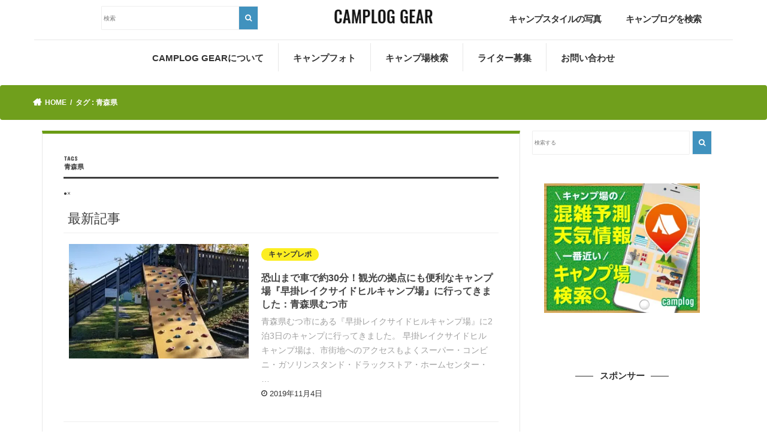

--- FILE ---
content_type: text/html; charset=UTF-8
request_url: https://gear.camplog.jp/tag/%E9%9D%92%E6%A3%AE%E7%9C%8C/
body_size: 12531
content:
<!doctype html> <!--[if lt IE 7]><html lang="ja" class="no-js lt-ie9 lt-ie8 lt-ie7"><![endif]--> <!--[if (IE 7)&!(IEMobile)]><html lang="ja" class="no-js lt-ie9 lt-ie8"><![endif]--> <!--[if (IE 8)&!(IEMobile)]><html lang="ja" class="no-js lt-ie9"><![endif]--> <!--[if gt IE 8]><!--><html lang="ja" class="no-js"><!--<![endif]--><head><meta charset="utf-8"><meta http-equiv="X-UA-Compatible" content="IE=edge"><title> 青森県 | CAMPLOG GEAR</title><meta name="HandheldFriendly" content="True"><meta name="MobileOptimized" content="320"><meta name="viewport" content="width=device-width, initial-scale=1"/><link rel="preload" href="https://maxcdn.bootstrapcdn.com/font-awesome/4.7.0/css/font-awesome.min.css" as="style"><link rel="preload" href="https://ajax.googleapis.com/ajax/libs/jquery/1.12.4/jquery.min.js" as="script"><link rel="stylesheet" media="print" onload="this.onload=null;this.media='all';" id="ao_optimized_gfonts" href="https://fonts.googleapis.com/css?family=Concert+One%7CLato&amp;display=swap" /><link rel="pingback" href="https://gear.camplog.jp/xmlrpc.php"><link href="https://gear.camplog.jp/wp-content/themes/jstork_new/library/css/bootstrap.css" rel="stylesheet"><link href="https://gear.camplog.jp/wp-content/themes/jstork_new/library/css/bootstrap.min.css" rel="stylesheet"> <script src="https://kit.fontawesome.com/22cde85970.js" crossorigin="anonymous"></script> <!--[if IE]> <![endif]--> <!-- GAタグ --> <script>(function(i,s,o,g,r,a,m){i['GoogleAnalyticsObject']=r;i[r]=i[r]||function(){
  (i[r].q=i[r].q||[]).push(arguments)},i[r].l=1*new Date();a=s.createElement(o),
  m=s.getElementsByTagName(o)[0];a.async=1;a.src=g;m.parentNode.insertBefore(a,m)
  })(window,document,'script','//www.google-analytics.com/analytics.js','ga');

  ga('create', 'UA-86260667-3', 'auto');
  ga('send', 'pageview');</script> <link rel='dns-prefetch' href='//ajax.googleapis.com' /><link rel='dns-prefetch' href='//maxcdn.bootstrapcdn.com' /><link href='https://www.google-analytics.com' rel='preconnect' /><link href='https://fonts.googleapis.com' rel='preconnect' /><link href='https://ajax.googleapis.com' rel='preconnect' /><link href='https://cdnjs.cloudflare.com' rel='preconnect' /><link href='https://www.googletagmanager.com' rel='preconnect' /><link href='https://adservice.google.com' rel='preconnect' /><link href='https://i.moshimo.com' rel='preconnect' /><link href='https://s0.wp.com' rel='preconnect' /><link href='https://secure.gravatar.com' rel='preconnect' /><link href='https://stats.wp.com' rel='preconnect' /><link href='https://cdn.jsdelivr.net' rel='preconnect' /><link href='https://googleads.g.doubleclick.net' rel='preconnect' /><link href='https://www.googletagservices.com' rel='preconnect' /><link href='https://pixel.wp.com' rel='preconnect' /><link href='https://moat.com' rel='preconnect' /><link href='https://wp.com' rel='preconnect' /><link href='https://www.doubleclickbygoogle.com' rel='preconnect' /><link href='https://partner.googleadservices.com' rel='preconnect' /><link href='https://google.com' rel='preconnect' /><link href='https://maxcdn.bootstrapcdn.com' rel='preconnect' /><link href='https://fonts.gstatic.com' crossorigin='anonymous' rel='preconnect' /><link rel="alternate" type="application/rss+xml" title="CAMPLOG GEAR &raquo; Feed" href="https://gear.camplog.jp/feed/" /><link rel="alternate" type="application/rss+xml" title="CAMPLOG GEAR &raquo; Comments Feed" href="https://gear.camplog.jp/comments/feed/" /><link rel="alternate" type="application/rss+xml" title="CAMPLOG GEAR &raquo; 青森県 Tag Feed" href="https://gear.camplog.jp/tag/%e9%9d%92%e6%a3%ae%e7%9c%8c/feed/" /> <!-- SEO SIMPLE PACK 1.3.1 --><title>青森県 | CAMPLOG GEAR</title><meta name="robots" content="noindex"><meta name="description" content="タグ「青森県」の一覧ページです。"><link rel="canonical" href="https://gear.camplog.jp/tag/%e9%9d%92%e6%a3%ae%e7%9c%8c/"><meta property="og:locale" content="ja_JP"><meta property="og:title" content="青森県 | CAMPLOG GEAR"><meta property="og:description" content="タグ「青森県」の一覧ページです。"><meta property="og:url" content="https://gear.camplog.jp/tag/%e9%9d%92%e6%a3%ae%e7%9c%8c/"><meta property="og:site_name" content="CAMPLOG GEAR"><meta property="og:type" content="website"><meta name="twitter:card" content="summary"> <!-- / SEO SIMPLE PACK --><link rel='stylesheet' id='wp-block-library-css'  href='https://gear.camplog.jp/wp-includes/css/dist/block-library/style.min.css' type='text/css' media='all' /><link rel='stylesheet' id='wordpress-popular-posts-css-css'  href='https://gear.camplog.jp/wp-content/plugins/wordpress-popular-posts/assets/css/wpp.css' type='text/css' media='all' /><link rel='stylesheet' id='yyi_rinker_stylesheet-css'  href='https://gear.camplog.jp/wp-content/plugins/yyi-rinker/css/style.css?v=1.11.1' type='text/css' media='all' /><link rel='stylesheet' id='style-css'  href='https://gear.camplog.jp/wp-content/themes/jstork_new/style.css' type='text/css' media='all' /><link rel='stylesheet' id='slick-css'  href='https://gear.camplog.jp/wp-content/themes/jstork_new/library/css/slick.css' type='text/css' media='all' /><link rel='stylesheet' id='shortcode-css'  href='https://gear.camplog.jp/wp-content/themes/jstork_new/library/css/shortcode.css' type='text/css' media='all' /><link rel='stylesheet' id='fontawesome-css'  href='//maxcdn.bootstrapcdn.com/font-awesome/4.7.0/css/font-awesome.min.css' type='text/css' media='all' /><link rel='stylesheet' id='remodal-css'  href='https://gear.camplog.jp/wp-content/themes/jstork_new/library/css/remodal.css' type='text/css' media='all' /><link rel='stylesheet' id='animate-css'  href='https://gear.camplog.jp/wp-content/themes/jstork_new/library/css/animate.min.css' type='text/css' media='all' /> <script type='application/json' id='wpp-json'>{"sampling_active":0,"sampling_rate":100,"ajax_url":"https:\/\/gear.camplog.jp\/wp-json\/wordpress-popular-posts\/v1\/popular-posts","ID":0,"token":"62bcc4ca5e","lang":0,"debug":0}</script> <script type='text/javascript' src='//ajax.googleapis.com/ajax/libs/jquery/1.12.4/jquery.min.js' id='jquery-js'></script> <link rel="https://api.w.org/" href="https://gear.camplog.jp/wp-json/" /><link rel="alternate" type="application/json" href="https://gear.camplog.jp/wp-json/wp/v2/tags/331" /><link rel="EditURI" type="application/rsd+xml" title="RSD" href="https://gear.camplog.jp/xmlrpc.php?rsd" /><link rel="wlwmanifest" type="application/wlwmanifest+xml" href="https://gear.camplog.jp/wp-includes/wlwmanifest.xml" /><style>.yyi-rinker-images {
    display: flex;
    justify-content: center;
    align-items: center;
    position: relative;

}
div.yyi-rinker-image img.yyi-rinker-main-img.hidden {
    display: none;
}

.yyi-rinker-images-arrow {
    cursor: pointer;
    position: absolute;
    top: 50%;
    display: block;
    margin-top: -11px;
    opacity: 0.6;
    width: 22px;
}

.yyi-rinker-images-arrow-left{
    left: -10px;
}
.yyi-rinker-images-arrow-right{
    right: -10px;
}

.yyi-rinker-images-arrow-left.hidden {
    display: none;
}

.yyi-rinker-images-arrow-right.hidden {
    display: none;
}
div.yyi-rinker-contents.yyi-rinker-design-tate  div.yyi-rinker-box{
    flex-direction: column;
}

div.yyi-rinker-contents.yyi-rinker-design-slim div.yyi-rinker-box .yyi-rinker-links {
    flex-direction: column;
}

div.yyi-rinker-contents.yyi-rinker-design-slim div.yyi-rinker-info {
    width: 100%;
}

div.yyi-rinker-contents.yyi-rinker-design-slim .yyi-rinker-title {
    text-align: center;
}

div.yyi-rinker-contents.yyi-rinker-design-slim .yyi-rinker-links {
    text-align: center;
}
div.yyi-rinker-contents.yyi-rinker-design-slim .yyi-rinker-image {
    margin: auto;
}

div.yyi-rinker-contents.yyi-rinker-design-slim div.yyi-rinker-info ul.yyi-rinker-links li {
	align-self: stretch;
}
div.yyi-rinker-contents.yyi-rinker-design-slim div.yyi-rinker-box div.yyi-rinker-info {
	padding: 0;
}
div.yyi-rinker-contents.yyi-rinker-design-slim div.yyi-rinker-box {
	flex-direction: column;
	padding: 14px 5px 0;
}

.yyi-rinker-design-slim div.yyi-rinker-box div.yyi-rinker-info {
	text-align: center;
}

.yyi-rinker-design-slim div.price-box span.price {
	display: block;
}

div.yyi-rinker-contents.yyi-rinker-design-slim div.yyi-rinker-info div.yyi-rinker-title a{
	font-size:16px;
}

div.yyi-rinker-contents.yyi-rinker-design-slim ul.yyi-rinker-links li.amazonkindlelink:before,  div.yyi-rinker-contents.yyi-rinker-design-slim ul.yyi-rinker-links li.amazonlink:before,  div.yyi-rinker-contents.yyi-rinker-design-slim ul.yyi-rinker-links li.rakutenlink:before, div.yyi-rinker-contents.yyi-rinker-design-slim ul.yyi-rinker-links li.yahoolink:before, div.yyi-rinker-contents.yyi-rinker-design-slim ul.yyi-rinker-links li.mercarilink:before {
	font-size:12px;
}

div.yyi-rinker-contents.yyi-rinker-design-slim ul.yyi-rinker-links li a {
	font-size: 13px;
}
.entry-content ul.yyi-rinker-links li {
	padding: 0;
}

div.yyi-rinker-contents .yyi-rinker-attention.attention_desing_right_ribbon {
    width: 89px;
    height: 91px;
    position: absolute;
    top: -1px;
    right: -1px;
    left: auto;
    overflow: hidden;
}

div.yyi-rinker-contents .yyi-rinker-attention.attention_desing_right_ribbon span {
    display: inline-block;
    width: 146px;
    position: absolute;
    padding: 4px 0;
    left: -13px;
    top: 12px;
    text-align: center;
    font-size: 12px;
    line-height: 24px;
    -webkit-transform: rotate(45deg);
    transform: rotate(45deg);
    box-shadow: 0 1px 3px rgba(0, 0, 0, 0.2);
}

div.yyi-rinker-contents .yyi-rinker-attention.attention_desing_right_ribbon {
    background: none;
}
.yyi-rinker-attention.attention_desing_right_ribbon .yyi-rinker-attention-after,
.yyi-rinker-attention.attention_desing_right_ribbon .yyi-rinker-attention-before{
display:none;
}
div.yyi-rinker-use-right_ribbon div.yyi-rinker-title {
    margin-right: 2rem;
}</style><style type="text/css">body{color: #3E3E3E;}
a, #breadcrumb li.bc_homelink a::before, .authorbox .author_sns li a::before{color: #1BB4D3;}
a:hover{color: #E69B9B;}
.article-footer .post-categories li a,.article-footer .tags a,.accordionBtn{  background: #1BB4D3;  border-color: #1BB4D3;}
.article-footer .tags a{color:#1BB4D3; background: none;}
.article-footer .post-categories li a:hover,.article-footer .tags a:hover,.accordionBtn.active{ background:#E69B9B;  border-color:#E69B9B;}
input[type="text"],input[type="password"],input[type="datetime"],input[type="datetime-local"],input[type="date"],input[type="month"],input[type="time"],input[type="week"],input[type="number"],input[type="email"],input[type="url"],input[type="search"],input[type="tel"],input[type="color"],select,textarea,.field { background-color: #ffffff;}
.header{color: #ffffff;}
.bgfull .header,.header.bg,.header #inner-header,.menu-sp{background: #1bb4d3;}
#logo a{color: #eeee22;}
#g_nav .nav li a,.nav_btn,.menu-sp a,.menu-sp a,.menu-sp > ul:after{color: #edf9fc;}
#logo a:hover,#g_nav .nav li a:hover,.nav_btn:hover{color:#eeeeee;}
@media only screen and (min-width: 768px) {
.nav > li > a:after{background: #eeeeee;}
.nav ul {background: #666666;}
#g_nav .nav li ul.sub-menu li a{color: #f7f7f7;}
}
@media only screen and (max-width: 1165px) {
.site_description{background: #1bb4d3; color: #ffffff;}
}
#inner-content, #breadcrumb, .entry-content blockquote:before, .entry-content blockquote:after{background: #ffffff}
.top-post-list .post-list:before{background: #1BB4D3;}
.widget li a:after{color: #1BB4D3;}
.entry-content h2,.widgettitle,.accordion::before{background: #1bb4d3; color: #ffffff;}
.entry-content h3{border-color: #1bb4d3;}
.h_boader .entry-content h2{border-color: #1bb4d3; color: #3E3E3E;}
.h_balloon .entry-content h2:after{border-top-color: #1bb4d3;}
.entry-content ul li:before{ background: #1bb4d3;}
.entry-content ol li:before{ background: #1bb4d3;}
.post-list-card .post-list .eyecatch .cat-name,.top-post-list .post-list .eyecatch .cat-name,.byline .cat-name,.single .authorbox .author-newpost li .cat-name,.related-box li .cat-name,.carouselwrap .cat-name,.eyecatch .cat-name{background: #fcee21; color:  #444444;}
ul.wpp-list li a:before{background: #1bb4d3; color: #ffffff;}
.readmore a{border:1px solid #1BB4D3;color:#1BB4D3;}
.readmore a:hover{background:#1BB4D3;color:#fff;}
.btn-wrap a{background: #1BB4D3;border: 1px solid #1BB4D3;}
.btn-wrap a:hover{background: #E69B9B;border-color: #E69B9B;}
.btn-wrap.simple a{border:1px solid #1BB4D3;color:#1BB4D3;}
.btn-wrap.simple a:hover{background:#1BB4D3;}
.blue-btn, .comment-reply-link, #submit { background-color: #1BB4D3; }
.blue-btn:hover, .comment-reply-link:hover, #submit:hover, .blue-btn:focus, .comment-reply-link:focus, #submit:focus {background-color: #E69B9B; }
#sidebar1{color: #444444;}
.widget:not(.widget_text) a{color:#666666;}
.widget:not(.widget_text) a:hover{color:#999999;}
.bgfull #footer-top,#footer-top .inner,.cta-inner{background-color: #666666; color: #CACACA;}
.footer a,#footer-top a{color: #f7f7f7;}
#footer-top .widgettitle{color: #CACACA;}
.bgfull .footer,.footer.bg,.footer .inner {background-color: #666666;color: #CACACA;}
.footer-links li a:before{ color: #1bb4d3;}
.pagination a, .pagination span,.page-links a{border-color: #1BB4D3; color: #1BB4D3;}
.pagination .current,.pagination .current:hover,.page-links ul > li > span{background-color: #1BB4D3; border-color: #1BB4D3;}
.pagination a:hover, .pagination a:focus,.page-links a:hover, .page-links a:focus{background-color: #1BB4D3; color: #fff;}</style> <script type="text/javascript">jQuery(function($) {
    $(".entry-content table").each(function() {
		// テーブルの列数を取得する
		var column = $(this).find('tr:eq(0) td').length;

		// 2列のテーブル（水平構造として扱う）
		if (column == 2) {
			$(this).addClass('responsive-horizontal-table');
		}
		// 3列以上のテーブル（垂直構造として扱う）
		if (column >= 3) {
			$(this).addClass('responsive-vertical-table');
			
			// 1行目のTDタグを取得（見出しとして扱う）
			var first_row = [];
			for (var i = 0; i < column; i++) {
				first_row[i] = $(this).find('tr:eq(0) td')[i].innerHTML;
			}
			$(this).find("tbody tr:nth-child(n+2)").each(function() {
			    var i = 0;
			    $(this).find("td").each(function() {
			        $(this).before('<td class="responsive-td">'+first_row[i]+'</td>');
			        i++;
			    });
			});
		}
    });
});</script> <link href="https://gear.camplog.jp/wp-content/themes/jstork_new/library/css/design.css" rel="stylesheet"></head><body class="archive tag tag-331 bgnormal pannavi_on h_default sidebarright undo_off"><div id="container"><header class="header animated fadeIn " role="banner"><div id="inner-header" class="wrap cf"> <!--------------------------------------------------
 mobile
 --------------------------------------------------><div id="logo" class="visible-xs gf "><h1 class="h1 img"><a href="https://gear.camplog.jp" rel="nofollow" data-wpel-link="internal"><picture>
<source type="image/webp" srcset="https://gear.camplog.jp/wp-content/themes/jstork_new/library/images/camplog-gear.png.webp"/>
<img src="https://gear.camplog.jp/wp-content/themes/jstork_new/library/images/camplog-gear.png" alt="CAMPLOG GEAR"/>
</picture>
</a></h1></div> <!--------------------------------------------------
PC
--------------------------------------------------><div class="row hidden-xs" style="border-bottom: .1px solid #e7e7e7;}"><div class="col-md-1 col-sm-1"></div><div class="col-md-3 col-sm-3"> <!-- 検索フォーム--><div id="search-2" class="widget widget_search"><form role="search" method="get" id="searchform" class="searchform cf" action="https://gear.camplog.jp/"> <input type="search" placeholder="検索" value="" name="s" id="s"> <button type="submit" id="searchsubmit"><i class="fa fa-search"></i></button></form></div></div><div class="col-md-1 col-sm-1"></div><div class="col-md-2 col-sm-2"><div id="logo" class="gf "><h1 class="h1 img"><a href="https://gear.camplog.jp" rel="nofollow" data-wpel-link="internal"><picture>
<source type="image/webp" srcset="https://gear.camplog.jp/wp-content/themes/jstork_new/library/images/camplog-gear.png.webp"/>
<img src="https://gear.camplog.jp/wp-content/themes/jstork_new/library/images/camplog-gear.png" alt="CAMPLOG GEAR"/>
</picture>
</a></h1></div></div><div class="col-md-1 col-sm-1"></div><div class="nav1 col-md-2 col-sm-2"><ul><li><a href="https://www.instagram.com/explore/tags/camploggear/?hl=ja" data-wpel-link="external" target="_blank" rel="external noopener noreferrer">キャンプスタイルの写真</a></li></ul></div><div class="nav1 col-md-2 col-sm-2"><ul><li><a href="https://camplog.jp/" data-wpel-link="external" target="_blank" rel="external noopener noreferrer">キャンプログを検索</a></li></ul></div></div> <a href="#searchbox" data-remodal-target="searchbox" class="visible-xs nav_btn search_btn"><span class="text gf"></span></a> <a href="#spnavi" data-remodal-target="spnavi" class="visible-xs nav_menubtn"><picture style="width: 40px;
 height: 20px;
 padding: 3px;
 position: absolute;
 top: 20px;
 right: 5px;">
<source type="image/webp" srcset="https://gear.camplog.jp/wp-content/themes/jstork_new/library/images/menu_sp.png.webp"/>
<img src="https://gear.camplog.jp/wp-content/themes/jstork_new/library/images/menu_sp.png" alt="CAMPLOG GEAR"/>
</picture>
 </a><nav id="g_nav" class="hidden-xs" role="navigation"><ul id="menu-%e3%83%a1%e3%82%a4%e3%83%b3%e3%83%a1%e3%83%8b%e3%83%a5%e3%83%bc" class="nav top-nav cf"><li id="menu-item-27" class="menu-item menu-item-type-post_type menu-item-object-page menu-item-27"><a href="https://gear.camplog.jp/about/" data-wpel-link="internal">CAMPLOG GEARについて<span class="gf">ABOUT</span></a></li><li id="menu-item-5043" class="menu-item menu-item-type-custom menu-item-object-custom menu-item-5043"><a href="https://www.instagram.com/explore/tags/camploggear/?hl=ja" data-wpel-link="external" target="_blank" rel="external noopener noreferrer">キャンプフォト<span class="gf">Instagram</span></a></li><li id="menu-item-1876" class="menu-item menu-item-type-custom menu-item-object-custom menu-item-1876"><a target="_blank" rel="noopener noreferrer external" href="https://camplog.jp/" data-wpel-link="external">キャンプ場検索<span class="gf">CAMPLOG</span></a></li><li id="menu-item-47" class="menu-item menu-item-type-post_type menu-item-object-page menu-item-47"><a href="https://gear.camplog.jp/writer/" data-wpel-link="internal">ライター募集<span class="gf">RECRUIT</span></a></li><li id="menu-item-30" class="menu-item menu-item-type-post_type menu-item-object-page menu-item-30"><a href="https://gear.camplog.jp/contact/" data-wpel-link="internal">お問い合わせ<span class="gf">CONTACT</span></a></li></ul></nav></div></header><div class="remodal" data-remodal-id="spnavi" data-remodal-options="hashTracking:false"> <button data-remodal-action="close" class="remodal-close"><span class="text gf">CLOSE</span></button><div id="pages-3" class="widget widget_pages"><h4 class="widgettitle"><span>アウトドア情報</span></h4><ul><li class="page_item page-item-708"><a href="https://gear.camplog.jp/%e3%82%a2%e3%82%a6%e3%83%88%e3%83%89%e3%82%a2%e7%94%a8%e8%aa%9e/" data-wpel-link="internal">アウトドア用語集</a></li><li class="page_item page-item-598"><a href="https://gear.camplog.jp/%e3%82%ad%e3%83%a3%e3%83%b3%e3%83%97%e3%82%a2%e3%83%97%e3%83%aa%e4%b8%80%e8%a6%a7/" data-wpel-link="internal">キャンプアプリ一覧</a></li><li class="page_item page-item-16829"><a href="https://gear.camplog.jp/%e3%83%97%e3%83%a9%e3%82%a4%e3%83%90%e3%82%b7%e3%83%bc%e3%83%9d%e3%83%aa%e3%82%b7%e3%83%bc/" data-wpel-link="internal">プライバシーポリシー</a></li><li class="page_item page-item-4820"><a href="https://gear.camplog.jp/%e5%8b%95%e7%94%bb/" data-wpel-link="internal">動画</a></li><li class="page_item page-item-449"><a href="https://gear.camplog.jp/%e5%9b%bd%e5%86%85%e3%81%ae%e3%82%a2%e3%82%a6%e3%83%88%e3%83%89%e3%82%a2%e3%83%96%e3%83%a9%e3%83%b3%e3%83%89%e4%b8%80%e8%a6%a7/" data-wpel-link="internal">国内のアウトドアブランド一覧</a></li></ul></div><div id="categories-4" class="widget widget_categories"><h4 class="widgettitle"><span>カテゴリ一覧</span></h4><ul><li class="cat-item cat-item-2425"><a href="https://gear.camplog.jp/article/ai/" data-wpel-link="internal">AI記事</a></li><li class="cat-item cat-item-237"><a href="https://gear.camplog.jp/article/%e3%82%a2%e3%82%a6%e3%83%88%e3%83%89%e3%82%a2%e3%82%b7%e3%83%a7%e3%83%83%e3%83%97/" data-wpel-link="internal">アウトドアショップ</a></li><li class="cat-item cat-item-204"><a href="https://gear.camplog.jp/article/%e3%82%a2%e3%82%af%e3%83%86%e3%82%a3%e3%83%93%e3%83%86%e3%82%a3/" data-wpel-link="internal">アクティビティ</a></li><li class="cat-item cat-item-9"><a href="https://gear.camplog.jp/article/%e3%82%a4%e3%83%99%e3%83%b3%e3%83%88/" data-wpel-link="internal">イベント</a></li><li class="cat-item cat-item-292"><a href="https://gear.camplog.jp/article/%e3%82%a4%e3%83%b3%e3%82%bf%e3%83%93%e3%83%a5%e3%83%bc/" data-wpel-link="internal">インタビュー</a></li><li class="cat-item cat-item-3"><a href="https://gear.camplog.jp/article/%e3%82%ae%e3%82%a2/" data-wpel-link="internal">ギア</a></li><li class="cat-item cat-item-10"><a href="https://gear.camplog.jp/article/%e3%82%ad%e3%83%a3%e3%83%b3%e3%83%97/" data-wpel-link="internal">キャンプ</a></li><li class="cat-item cat-item-257"><a href="https://gear.camplog.jp/article/%e3%82%ad%e3%83%a3%e3%83%b3%e3%83%97%e3%83%ac%e3%83%9d/" data-wpel-link="internal">キャンプレポ</a></li><li class="cat-item cat-item-8"><a href="https://gear.camplog.jp/article/%e3%82%ad%e3%83%a3%e3%83%b3%e3%83%97%e5%a0%b4/" data-wpel-link="internal">キャンプ場</a></li><li class="cat-item cat-item-6"><a href="https://gear.camplog.jp/article/%e3%82%ad%e3%83%a3%e3%83%b3%e3%83%97%e6%96%99%e7%90%86/" data-wpel-link="internal">キャンプ料理</a></li><li class="cat-item cat-item-38"><a href="https://gear.camplog.jp/article/%e3%82%ad%e3%83%a3%e3%83%b3%e3%83%97%e8%a1%93/" data-wpel-link="internal">キャンプ術</a></li><li class="cat-item cat-item-785"><a href="https://gear.camplog.jp/article/%e3%82%af%e3%83%a9%e3%82%a6%e3%83%89%e3%83%95%e3%82%a1%e3%83%b3%e3%83%87%e3%82%a3%e3%83%b3%e3%82%b0/" data-wpel-link="internal">クラウドファンディング</a></li><li class="cat-item cat-item-702"><a href="https://gear.camplog.jp/article/%e3%82%b0%e3%83%ab%e3%83%a1/" data-wpel-link="internal">グルメ</a></li><li class="cat-item cat-item-184"><a href="https://gear.camplog.jp/article/%e3%81%9d%e3%81%ae%e4%bb%96/" data-wpel-link="internal">その他</a></li><li class="cat-item cat-item-258"><a href="https://gear.camplog.jp/article/%e3%83%86%e3%83%b3%e3%83%88%e3%82%b5%e3%82%a4%e3%83%88%e7%b4%b9%e4%bb%8b/" data-wpel-link="internal">テントサイト紹介</a></li><li class="cat-item cat-item-7"><a href="https://gear.camplog.jp/article/%e3%83%90%e3%83%bc%e3%83%99%e3%82%ad%e3%83%a5%e3%83%bc/" data-wpel-link="internal">バーベキュー</a></li><li class="cat-item cat-item-77"><a href="https://gear.camplog.jp/article/%e3%83%95%e3%82%a1%e3%83%83%e3%82%b7%e3%83%a7%e3%83%b3/" data-wpel-link="internal">ファッション</a></li><li class="cat-item cat-item-381"><a href="https://gear.camplog.jp/article/%e5%ae%bf%e6%b3%8a%e6%96%bd%e8%a8%ad/" data-wpel-link="internal">宿泊施設</a></li><li class="cat-item cat-item-846"><a href="https://gear.camplog.jp/article/%e6%9b%b8%e7%b1%8d%e3%83%bb%e9%9b%91%e8%aa%8c/" data-wpel-link="internal">書籍・雑誌</a></li><li class="cat-item cat-item-1"><a href="https://gear.camplog.jp/article/%e6%9c%aa%e5%88%86%e9%a1%9e/" data-wpel-link="internal">未分類</a></li><li class="cat-item cat-item-45"><a href="https://gear.camplog.jp/article/%e7%99%bb%e5%b1%b1/" data-wpel-link="internal">登山</a></li><li class="cat-item cat-item-222"><a href="https://gear.camplog.jp/article/%e8%bb%8a/" data-wpel-link="internal">車</a></li></ul></div><button data-remodal-action="close" class="remodal-close"><span class="text gf">CLOSE</span></button></div><div class="remodal searchbox" data-remodal-id="searchbox" data-remodal-options="hashTracking:false"><div class="search cf"><dl><dt>キーワードで記事を検索</dt><dd><form role="search" method="get" id="searchform" class="searchform cf" action="https://gear.camplog.jp/" > <input type="search" placeholder="検索する" value="" name="s" id="s" /> <button type="submit" id="searchsubmit" ><i class="fa fa-search"></i></button></form></dd></dl></div> <button data-remodal-action="close" class="remodal-close"><span class="text gf">CLOSE</span></button></div><div id="breadcrumb" class="breadcrumb inner wrap cf"><ul><li itemscope itemtype="//data-vocabulary.org/Breadcrumb" class="bc_homelink"><a href="https://gear.camplog.jp/" itemprop="url" data-wpel-link="internal"><span itemprop="title"> HOME</span></a></li><li itemscope itemtype="//data-vocabulary.org/Breadcrumb"><span itemprop="title">タグ : 青森県</span></li></ul></div><div id="content"><div id="inner-content" class="wrap cf"><main id="main" class="m-all t-all d-5of7 cf" role="main"><div class="archivettl"><h1 class="archive-title ttl-tags h2"> 青森県</h1></div> ●×<div id="newest" class="top-post-list"><h2>最新記事</h2><article class="post-list animated fadeIn post-24984 post type-post status-publish format-standard has-post-thumbnail category-257 category-8 tag-711 tag-945 tag-947 tag-946 tag-331 article cf" role="article"> <a href="https://gear.camplog.jp/%e3%82%ad%e3%83%a3%e3%83%b3%e3%83%97%e5%a0%b4/%e6%81%90%e5%b1%b1%e3%81%be%e3%81%a7%e8%bb%8a%e3%81%a7%e7%b4%8430%e5%88%86%ef%bc%81%e8%a6%b3%e5%85%89%e3%81%ae%e6%8b%a0%e7%82%b9%e3%81%ab%e3%82%82%e4%be%bf%e5%88%a9%e3%81%aa%e3%82%ad%e3%83%a3%e3%83%b3/" rel="bookmark" title="恐山まで車で約30分！観光の拠点にも便利なキャンプ場『早掛レイクサイドヒルキャンプ場』に行ってきました：青森県むつ市" class="cf" data-wpel-link="internal"><figure class="eyecatch"> <picture class="attachment-home-thum size-home-thum wp-post-image" loading="lazy">
<source type="image/webp" srcset="https://gear.camplog.jp/wp-content/uploads/2019/10/hayakake_8-486x290.jpg.webp"/>
<img width="486" height="290" src="https://gear.camplog.jp/wp-content/uploads/2019/10/hayakake_8-486x290.jpg" alt="" loading="lazy"/>
</picture>
</figure><section class="entry-content"> <span class="cat-name cat-id-1">キャンプレポ</span><h1 class="h2 entry-title">恐山まで車で約30分！観光の拠点にも便利なキャンプ場『早掛レイクサイドヒルキャンプ場』に行ってきました：青森県むつ市</h1><div class="description"><p>青森県むつ市にある『早掛レイクサイドヒルキャンプ場』に2泊3日のキャンプに行ってきました。 早掛レイクサイドヒルキャンプ場は、市街地へのアクセスもよくスーパー・コンビニ・ガソリンスタンド・ドラックストア・ホームセンター・&#8230;</p></div><p class="byline entry-meta vcard"> <!-- <span class="date gf updated">04.11.2019</span> --> <span class="date gf updated">2019年11月4日</span> <span class="writer name author"><span class="fn">水木 幸</span></span></p></section> </a></article><article class="post-list animated fadeIn post-18520 post type-post status-publish format-standard has-post-thumbnail category-257 category-8 tag-711 tag-331 article cf" role="article"> <a href="https://gear.camplog.jp/%e3%82%ad%e3%83%a3%e3%83%b3%e3%83%97%e5%a0%b4/%e3%80%90%e3%82%ad%e3%83%a3%e3%83%b3%e3%83%97%e5%a0%b4%e3%83%ac%e3%83%9d%e3%80%91%e5%ba%83%e3%80%85%e3%82%b5%e3%82%a4%e3%83%88%e3%83%bb%e6%b8%a9%e6%b3%89%e8%bf%91%e3%81%97%e3%83%bb%e5%b7%a8%e5%a4%a7/" rel="bookmark" title="【キャンプ場レポ】広々サイト・温泉近し・巨大遊具あり！ファミキャンに最適！『つがる地球村オートキャンプ場』" class="cf" data-wpel-link="internal"><figure class="eyecatch"> <picture class="attachment-home-thum size-home-thum wp-post-image" loading="lazy">
<source type="image/webp" srcset="https://gear.camplog.jp/wp-content/uploads/2019/05/canrepo_tugaru_6-486x290.jpg.webp"/>
<img width="486" height="290" src="https://gear.camplog.jp/wp-content/uploads/2019/05/canrepo_tugaru_6-486x290.jpg" alt="" loading="lazy"/>
</picture>
</figure><section class="entry-content"> <span class="cat-name cat-id-1">キャンプレポ</span><h1 class="h2 entry-title">【キャンプ場レポ】広々サイト・温泉近し・巨大遊具あり！ファミキャンに最適！『つがる地球村オートキャンプ場』</h1><div class="description"><p>GWに青森県つがる市にある『つがる地球村オートキャンプ場』に2泊3日のキャンプに行ってきました。 大型連休ということもあり、予約はいっぱい…。 ちょっとお天気が心配ではありましたが、キャンセル料金は無料とのことでしたので&#8230;</p></div><p class="byline entry-meta vcard"> <!-- <span class="date gf updated">29.05.2019</span> --> <span class="date gf updated">2019年5月29日</span> <span class="writer name author"><span class="fn">水木 幸</span></span></p></section> </a></article><article class="post-list animated fadeIn post-7886 post type-post status-publish format-standard has-post-thumbnail category-10 category-257 category-8 tag-375 tag-378 tag-380 tag-379 tag-376 tag-374 tag-373 tag-331 tag-377 article cf" role="article"> <a href="https://gear.camplog.jp/%e3%82%ad%e3%83%a3%e3%83%b3%e3%83%97%e5%a0%b4/greenpark/" rel="bookmark" title="ファミリー向けアクティビティが豊富!! 間木ノ平グリーンパーク(青森県)" class="cf" data-wpel-link="internal"><figure class="eyecatch"> <picture class="attachment-home-thum size-home-thum wp-post-image" loading="lazy">
<source type="image/webp" srcset="https://gear.camplog.jp/wp-content/uploads/2018/10/repo_maginotai_main-486x290.jpg.webp"/>
<img width="486" height="290" src="https://gear.camplog.jp/wp-content/uploads/2018/10/repo_maginotai_main-486x290.jpg" alt="" loading="lazy"/>
</picture>
</figure><section class="entry-content"> <span class="cat-name cat-id-2">キャンプ</span><h1 class="h2 entry-title">ファミリー向けアクティビティが豊富!! 間木ノ平グリーンパーク(青森県)</h1><div class="description"><p>9月の3連休に青森県にある【間木ノ平(まぎのたい)グリーンパーク】へ2泊3日でキャンプしてきました！ 今回は「テント張るのちょっとメンドクサイよね…（笑）」ということからバンガローのあるキャンプ場で検索。 いろいろな体験&#8230;</p></div><p class="byline entry-meta vcard"> <!-- <span class="date gf updated">06.10.2018</span> --> <span class="date gf updated">2018年10月6日</span> <span class="writer name author"><span class="fn">水木 幸</span></span></p></section> </a></article><article class="post-list animated fadeIn post-7497 post type-post status-publish format-standard has-post-thumbnail category-257 category-8 tag-anmon tag-334 tag-333 tag-331 article cf" role="article"> <a href="https://gear.camplog.jp/%e3%82%ad%e3%83%a3%e3%83%b3%e3%83%97%e5%a0%b4/%e3%82%ad%e3%83%a3%e3%83%b3%e3%83%97%e5%a0%b4%e3%83%ac%e3%83%9d%ef%bc%9a%e9%9d%92%e6%a3%ae%e7%9c%8c%e3%82%a2%e3%82%af%e3%82%a2%e3%82%b0%e3%83%aa%e3%83%bc%e3%83%b3%e3%83%93%e3%83%ac%e3%83%83%e3%82%b8an/" rel="bookmark" title="キャンプ場レポ：青森県アクアグリーンビレッジANMON" class="cf" data-wpel-link="internal"><figure class="eyecatch"> <picture class="attachment-home-thum size-home-thum wp-post-image" loading="lazy">
<source type="image/webp" srcset="https://gear.camplog.jp/wp-content/uploads/2018/09/review_anmon_img_main-486x290.jpg.webp"/>
<img width="486" height="290" src="https://gear.camplog.jp/wp-content/uploads/2018/09/review_anmon_img_main-486x290.jpg" alt="" loading="lazy"/>
</picture>
</figure><section class="entry-content"> <span class="cat-name cat-id-1">キャンプレポ</span><h1 class="h2 entry-title">キャンプ場レポ：青森県アクアグリーンビレッジANMON</h1><div class="description"><p>アクアグリーンビレッジANMON 世界遺産白神山地への拠点にも便利。川辺のキャンプ場 &nbsp; 施設概要 施設名 アクアグリーンビレッジ ANMON 所在地 ・連絡先 036-1424 青森県中津軽郡西目屋村川原平大&#8230;</p></div><p class="byline entry-meta vcard"> <!-- <span class="date gf updated">16.09.2018</span> --> <span class="date gf updated">2018年9月16日</span> <span class="writer name author"><span class="fn">水木 幸</span></span></p></section> </a></article></div><nav class="pagination cf"></nav></main><div id="sidebar1" class="sidebar m-all t-all d-2of7 cf" role="complementary"><div id="search-2" class="widget widget_search"><form role="search" method="get" id="searchform" class="searchform cf" action="https://gear.camplog.jp/" > <input type="search" placeholder="検索する" value="" name="s" id="s" /> <button type="submit" id="searchsubmit" ><i class="fa fa-search"></i></button></form></div><div id="text-2" class="widget widget_text"><div class="textwidget"><p><a href="https://camplog.jp/" data-wpel-link="external" target="_blank" rel="external noopener noreferrer"><picture loading="lazy" class="">
<source type="image/webp" srcset="https://gear.camplog.jp/wp-content/uploads/2017/08/banner.jpg.webp"/>
<img loading="lazy" src="https://gear.camplog.jp/wp-content/uploads/2017/08/banner.jpg" width="336" height="280"/>
</picture>
</a></p></div></div><div id="text-15" class="widget widget_text"><h4 class="widgettitle"><span>スポンサー</span></h4><div class="textwidget"><p><script async src="https://pagead2.googlesyndication.com/pagead/js/adsbygoogle.js"></script><br /> <!-- adsence --><br /> <ins class="adsbygoogle"
 style="display:block"
 data-ad-client="ca-pub-3502546998172959"
 data-ad-slot="6772323802"
 data-ad-format="auto"
 data-full-width-responsive="true"></ins><br /> <script>(adsbygoogle = window.adsbygoogle || []).push({});</script></p></div></div><div id="wpp-2" class="widget popular-posts"><h4 class="widgettitle"><span>人気記事</span></h4><div class="wpp-widget-placeholder" data-widget-id="wpp-2"></div></div><div id="categories-2" class="widget widget_categories"><h4 class="widgettitle"><span>カテゴリー</span></h4><ul><li class="cat-item cat-item-2425"><a href="https://gear.camplog.jp/article/ai/" data-wpel-link="internal">AI記事 <span class="count">(8)</span></a></li><li class="cat-item cat-item-237"><a href="https://gear.camplog.jp/article/%e3%82%a2%e3%82%a6%e3%83%88%e3%83%89%e3%82%a2%e3%82%b7%e3%83%a7%e3%83%83%e3%83%97/" data-wpel-link="internal">アウトドアショップ <span class="count">(68)</span></a></li><li class="cat-item cat-item-204"><a href="https://gear.camplog.jp/article/%e3%82%a2%e3%82%af%e3%83%86%e3%82%a3%e3%83%93%e3%83%86%e3%82%a3/" data-wpel-link="internal">アクティビティ <span class="count">(64)</span></a></li><li class="cat-item cat-item-9"><a href="https://gear.camplog.jp/article/%e3%82%a4%e3%83%99%e3%83%b3%e3%83%88/" data-wpel-link="internal">イベント <span class="count">(524)</span></a></li><li class="cat-item cat-item-292"><a href="https://gear.camplog.jp/article/%e3%82%a4%e3%83%b3%e3%82%bf%e3%83%93%e3%83%a5%e3%83%bc/" data-wpel-link="internal">インタビュー <span class="count">(3)</span></a></li><li class="cat-item cat-item-3"><a href="https://gear.camplog.jp/article/%e3%82%ae%e3%82%a2/" data-wpel-link="internal">ギア <span class="count">(2,256)</span></a></li><li class="cat-item cat-item-10"><a href="https://gear.camplog.jp/article/%e3%82%ad%e3%83%a3%e3%83%b3%e3%83%97/" data-wpel-link="internal">キャンプ <span class="count">(123)</span></a></li><li class="cat-item cat-item-257"><a href="https://gear.camplog.jp/article/%e3%82%ad%e3%83%a3%e3%83%b3%e3%83%97%e3%83%ac%e3%83%9d/" data-wpel-link="internal">キャンプレポ <span class="count">(39)</span></a></li><li class="cat-item cat-item-8"><a href="https://gear.camplog.jp/article/%e3%82%ad%e3%83%a3%e3%83%b3%e3%83%97%e5%a0%b4/" data-wpel-link="internal">キャンプ場 <span class="count">(202)</span></a></li><li class="cat-item cat-item-6"><a href="https://gear.camplog.jp/article/%e3%82%ad%e3%83%a3%e3%83%b3%e3%83%97%e6%96%99%e7%90%86/" data-wpel-link="internal">キャンプ料理 <span class="count">(94)</span></a></li><li class="cat-item cat-item-38"><a href="https://gear.camplog.jp/article/%e3%82%ad%e3%83%a3%e3%83%b3%e3%83%97%e8%a1%93/" data-wpel-link="internal">キャンプ術 <span class="count">(78)</span></a></li><li class="cat-item cat-item-785"><a href="https://gear.camplog.jp/article/%e3%82%af%e3%83%a9%e3%82%a6%e3%83%89%e3%83%95%e3%82%a1%e3%83%b3%e3%83%87%e3%82%a3%e3%83%b3%e3%82%b0/" data-wpel-link="internal">クラウドファンディング <span class="count">(914)</span></a></li><li class="cat-item cat-item-702"><a href="https://gear.camplog.jp/article/%e3%82%b0%e3%83%ab%e3%83%a1/" data-wpel-link="internal">グルメ <span class="count">(106)</span></a></li><li class="cat-item cat-item-184"><a href="https://gear.camplog.jp/article/%e3%81%9d%e3%81%ae%e4%bb%96/" data-wpel-link="internal">その他 <span class="count">(157)</span></a></li><li class="cat-item cat-item-258"><a href="https://gear.camplog.jp/article/%e3%83%86%e3%83%b3%e3%83%88%e3%82%b5%e3%82%a4%e3%83%88%e7%b4%b9%e4%bb%8b/" data-wpel-link="internal">テントサイト紹介 <span class="count">(7)</span></a></li><li class="cat-item cat-item-7"><a href="https://gear.camplog.jp/article/%e3%83%90%e3%83%bc%e3%83%99%e3%82%ad%e3%83%a5%e3%83%bc/" data-wpel-link="internal">バーベキュー <span class="count">(41)</span></a></li><li class="cat-item cat-item-77"><a href="https://gear.camplog.jp/article/%e3%83%95%e3%82%a1%e3%83%83%e3%82%b7%e3%83%a7%e3%83%b3/" data-wpel-link="internal">ファッション <span class="count">(131)</span></a></li><li class="cat-item cat-item-381"><a href="https://gear.camplog.jp/article/%e5%ae%bf%e6%b3%8a%e6%96%bd%e8%a8%ad/" data-wpel-link="internal">宿泊施設 <span class="count">(101)</span></a></li><li class="cat-item cat-item-846"><a href="https://gear.camplog.jp/article/%e6%9b%b8%e7%b1%8d%e3%83%bb%e9%9b%91%e8%aa%8c/" data-wpel-link="internal">書籍・雑誌 <span class="count">(60)</span></a></li><li class="cat-item cat-item-1"><a href="https://gear.camplog.jp/article/%e6%9c%aa%e5%88%86%e9%a1%9e/" data-wpel-link="internal">未分類 <span class="count">(113)</span></a></li><li class="cat-item cat-item-45"><a href="https://gear.camplog.jp/article/%e7%99%bb%e5%b1%b1/" data-wpel-link="internal">登山 <span class="count">(14)</span></a></li><li class="cat-item cat-item-222"><a href="https://gear.camplog.jp/article/%e8%bb%8a/" data-wpel-link="internal">車 <span class="count">(30)</span></a></li></ul></div><div id="tag_cloud-3" class="widget widget_tag_cloud"><h4 class="widgettitle"><span>タグ</span></h4><div class="tagcloud"><a href="https://gear.camplog.jp/tag/2020%e5%b9%b4%e6%96%b0%e5%95%86%e5%93%81/" class="tag-cloud-link tag-link-820 tag-link-position-1" style="font-size: 8.625pt;" aria-label="2020年新商品 (31 items)" data-wpel-link="internal">2020年新商品</a> <a href="https://gear.camplog.jp/tag/be-pal/" class="tag-cloud-link tag-link-586 tag-link-position-2" style="font-size: 10pt;" aria-label="BE-PAL (41 items)" data-wpel-link="internal">BE-PAL</a> <a href="https://gear.camplog.jp/tag/kickstarter/" class="tag-cloud-link tag-link-397 tag-link-position-3" style="font-size: 15pt;" aria-label="KickStarter (104 items)" data-wpel-link="internal">KickStarter</a> <a href="https://gear.camplog.jp/tag/logos/" class="tag-cloud-link tag-link-26 tag-link-position-4" style="font-size: 8pt;" aria-label="LOGOS (28 items)" data-wpel-link="internal">LOGOS</a> <a href="https://gear.camplog.jp/tag/makuake/" class="tag-cloud-link tag-link-923 tag-link-position-5" style="font-size: 8.25pt;" aria-label="Makuake (29 items)" data-wpel-link="internal">Makuake</a> <a href="https://gear.camplog.jp/tag/%e3%81%8a%e3%81%97%e3%82%83%e3%82%8c/" class="tag-cloud-link tag-link-88 tag-link-position-6" style="font-size: 16.625pt;" aria-label="おしゃれ (140 items)" data-wpel-link="internal">おしゃれ</a> <a href="https://gear.camplog.jp/tag/%e3%81%8a%e3%81%99%e3%81%99%e3%82%81%ef%bc%81/" class="tag-cloud-link tag-link-5 tag-link-position-7" style="font-size: 21.875pt;" aria-label="おすすめ！ (372 items)" data-wpel-link="internal">おすすめ！</a> <a href="https://gear.camplog.jp/tag/%e3%82%ad%e3%83%a3%e3%83%b3%e3%83%97/" class="tag-cloud-link tag-link-21 tag-link-position-8" style="font-size: 22pt;" aria-label="キャンプ (381 items)" data-wpel-link="internal">キャンプ</a> <a href="https://gear.camplog.jp/tag/%e3%82%ad%e3%83%a3%e3%83%b3%e3%83%97%e5%a0%b4/" class="tag-cloud-link tag-link-14 tag-link-position-9" style="font-size: 14.25pt;" aria-label="キャンプ場 (90 items)" data-wpel-link="internal">キャンプ場</a> <a href="https://gear.camplog.jp/tag/%e3%82%ad%e3%83%a3%e3%83%b3%e3%83%97%e9%a3%af/" class="tag-cloud-link tag-link-18 tag-link-position-10" style="font-size: 13.25pt;" aria-label="キャンプ飯 (74 items)" data-wpel-link="internal">キャンプ飯</a> <a href="https://gear.camplog.jp/tag/%e3%82%ae%e3%82%a2/" class="tag-cloud-link tag-link-11 tag-link-position-11" style="font-size: 18.125pt;" aria-label="ギア (187 items)" data-wpel-link="internal">ギア</a> <a href="https://gear.camplog.jp/tag/%e3%82%af%e3%83%a9%e3%82%a6%e3%83%89%e3%83%95%e3%82%a1%e3%83%b3%e3%83%87%e3%82%a3%e3%83%b3%e3%82%b0/" class="tag-cloud-link tag-link-60 tag-link-position-12" style="font-size: 12.75pt;" aria-label="クラウドファンディング (68 items)" data-wpel-link="internal">クラウドファンディング</a> <a href="https://gear.camplog.jp/tag/%e3%82%bd%e3%83%ad%e3%82%ad%e3%83%a3%e3%83%b3%e3%83%97/" class="tag-cloud-link tag-link-47 tag-link-position-13" style="font-size: 9.375pt;" aria-label="ソロキャンプ (36 items)" data-wpel-link="internal">ソロキャンプ</a> <a href="https://gear.camplog.jp/tag/%e3%83%86%e3%83%b3%e3%83%88/" class="tag-cloud-link tag-link-40 tag-link-position-14" style="font-size: 9.625pt;" aria-label="テント (38 items)" data-wpel-link="internal">テント</a> <a href="https://gear.camplog.jp/tag/%e3%83%95%e3%82%a1%e3%83%9f%e3%83%aa%e3%83%bc%e3%82%ad%e3%83%a3%e3%83%b3%e3%83%97/" class="tag-cloud-link tag-link-25 tag-link-position-15" style="font-size: 16.375pt;" aria-label="ファミリーキャンプ (134 items)" data-wpel-link="internal">ファミリーキャンプ</a> <a href="https://gear.camplog.jp/tag/%e3%83%97%e3%83%a9%e3%82%a4%e3%83%99%e3%83%bc%e3%83%88%e3%82%ad%e3%83%a3%e3%83%b3%e3%83%97/" class="tag-cloud-link tag-link-33 tag-link-position-16" style="font-size: 11.5pt;" aria-label="プライベートキャンプ (54 items)" data-wpel-link="internal">プライベートキャンプ</a> <a href="https://gear.camplog.jp/tag/%e4%bb%98%e9%8c%b2/" class="tag-cloud-link tag-link-401 tag-link-position-17" style="font-size: 9.875pt;" aria-label="付録 (40 items)" data-wpel-link="internal">付録</a> <a href="https://gear.camplog.jp/tag/%e5%86%ac/" class="tag-cloud-link tag-link-193 tag-link-position-18" style="font-size: 12.125pt;" aria-label="冬 (60 items)" data-wpel-link="internal">冬</a> <a href="https://gear.camplog.jp/tag/%e5%a4%8f/" class="tag-cloud-link tag-link-58 tag-link-position-19" style="font-size: 9.75pt;" aria-label="夏 (39 items)" data-wpel-link="internal">夏</a> <a href="https://gear.camplog.jp/tag/%e7%84%9a%e3%81%8d%e7%81%ab/" class="tag-cloud-link tag-link-22 tag-link-position-20" style="font-size: 9.5pt;" aria-label="焚き火 (37 items)" data-wpel-link="internal">焚き火</a></div></div><div id="custom_html-9" class="widget_text widget widget_custom_html"><h4 class="widgettitle"><span>おすすめ商品</span></h4><div class="textwidget custom-html-widget"><script type="text/javascript">rakuten_design="slide";rakuten_affiliateId="1ea84926.1c822fc7.1ea84927.82bfb160";rakuten_items="ranking";rakuten_genreId="0";rakuten_size="160x600";rakuten_target="_blank";rakuten_theme="gray";rakuten_border="off";rakuten_auto_mode="on";rakuten_genre_title="off";rakuten_recommend="on";rakuten_ts="1612263345567";</script><script type="text/javascript" src="https://xml.affiliate.rakuten.co.jp/widget/js/rakuten_widget.js"></script></div></div></div></div></div><section id="campgear"><div class="campgear-wrap wrap"><p class="title">キャンプ用品の記事を探す</p> <a href="https://gear.camplog.jp/article/ギア/" data-wpel-link="internal"><p class="more">キャンプ用品をもっと見る　<i class="fas fa-chevron-right"></i></p> </a><div style="clear:both;"></div><div class="row"><div class="col-md-3"><div class="row"><div class="col-md-6 thumb-wrap"> <!-- 7から6へ変更 --> <a href="https://gear.camplog.jp/%e3%82%ae%e3%82%a2/%e4%ba%ba%e6%b0%97%e7%84%9a%e3%81%8d%e7%81%ab%e3%83%86%e3%83%bc%e3%83%96%e3%83%ab%e3%81%8a%e3%81%99%e3%81%99%e3%82%81%ef%bc%96%e9%81%b8%ef%bc%81%e3%81%82%e3%81%aa%e3%81%9f%e3%81%ab%e5%90%88%e3%81%a3/" data-wpel-link="internal"><p class="thumb"></p></div><div class="col-md-6 desc-wrap"> <!-- 5から6へ変更 --><p class="desc"> 人気焚き火テーブルおすすめ６選！あなたに合ったテーブルで焚き火を最大限…</a></p></div></div></div><div class="col-md-3"><div class="row"><div class="col-md-6 thumb-wrap"> <!-- 7から6へ変更 --> <a href="https://gear.camplog.jp/%e3%82%ae%e3%82%a2/%e8%b6%85%e8%bb%bd%e9%87%8f%e3%81%a7%e3%82%b3%e3%83%b3%e3%83%91%e3%82%af%e3%83%88%e3%81%aa%e3%82%af%e3%83%83%e3%82%ab%e3%83%bc%e3%82%bb%e3%83%83%e3%83%88%e3%80%8ehex-mess-kit%e3%80%8f%e3%81%8c/" data-wpel-link="internal"><p class="thumb"> <picture class="attachment-footer-campgear-pc-thumb size-footer-campgear-pc-thumb wp-post-image" loading="lazy">
<source type="image/webp" srcset="https://gear.camplog.jp/wp-content/uploads/2019/07/c0f3fe96-3ef3-4baa-ba56-4b7c7dc71953-300x245.jpg.webp"/>
<img width="300" height="245" src="https://gear.camplog.jp/wp-content/uploads/2019/07/c0f3fe96-3ef3-4baa-ba56-4b7c7dc71953-300x245.jpg" alt="" loading="lazy"/>
</picture>
</p></div><div class="col-md-6 desc-wrap"> <!-- 5から6へ変更 --><p class="desc"> 超軽量でコンパクトなクッカーセット『Hex Mess Kit』がクラウ…</a></p></div></div></div><div class="col-md-3"><div class="row"><div class="col-md-6 thumb-wrap"> <!-- 7から6へ変更 --> <a href="https://gear.camplog.jp/%e3%82%ae%e3%82%a2/rainwear/" data-wpel-link="internal"><p class="thumb"> <picture class="attachment-footer-campgear-pc-thumb size-footer-campgear-pc-thumb wp-post-image" loading="lazy">
<source type="image/webp" srcset="https://gear.camplog.jp/wp-content/uploads/2020/06/4cb32025f7962d5e6609cbee32ec1fb5-300x245.jpg.webp"/>
<img width="300" height="245" src="https://gear.camplog.jp/wp-content/uploads/2020/06/4cb32025f7962d5e6609cbee32ec1fb5-300x245.jpg" alt="レインウェア_ic" loading="lazy"/>
</picture>
</p></div><div class="col-md-6 desc-wrap"> <!-- 5から6へ変更 --><p class="desc"> 梅雨に活躍すること間違いなし！機能的、おしゃれなレインウェア7選…</a></p></div></div></div><div class="col-md-3"><div class="row"><div class="col-md-6 thumb-wrap"> <!-- 7から6へ変更 --> <a href="https://gear.camplog.jp/%e3%82%ae%e3%82%a2/%e3%81%a9%e3%82%93%e3%81%aa%e6%b3%a5%e6%b0%b4%e3%81%a7%e3%82%82%e9%a3%b2%e3%82%81%e3%82%8b%e9%a9%9a%e7%95%b0%e7%9a%84%e3%81%aa%e6%90%ba%e5%b8%af%e6%b5%84%e6%b0%b4%e5%99%a8%e3%80%8elife-saver%e3%80%8f/" data-wpel-link="internal"><p class="thumb"> <img width="300" height="245" src="https://gear.camplog.jp/wp-content/uploads/2019/01/main_2478.fit-scale-300x245.png" class="attachment-footer-campgear-pc-thumb size-footer-campgear-pc-thumb wp-post-image" alt="" loading="lazy" /></p></div><div class="col-md-6 desc-wrap"> <!-- 5から6へ変更 --><p class="desc"> どんな泥水でも飲める驚異的な携帯浄水器『LIFE SAVER』が数量限…</a></p></div></div></div></div></div></section><footer id="footer" class="footer wow animated fadeIn" role="contentinfo"><div id="footer-top" class="cf"><div class="wrap"><div class="m-all t-1of3 d-1of4"><div id="pages-2" class="widget footerwidget widget_pages"><h4 class="widgettitle"><span>アウトドア関連情報</span></h4><ul><li class="page_item page-item-708"><a href="https://gear.camplog.jp/%e3%82%a2%e3%82%a6%e3%83%88%e3%83%89%e3%82%a2%e7%94%a8%e8%aa%9e/" data-wpel-link="internal">アウトドア用語集</a></li><li class="page_item page-item-598"><a href="https://gear.camplog.jp/%e3%82%ad%e3%83%a3%e3%83%b3%e3%83%97%e3%82%a2%e3%83%97%e3%83%aa%e4%b8%80%e8%a6%a7/" data-wpel-link="internal">キャンプアプリ一覧</a></li><li class="page_item page-item-16829"><a href="https://gear.camplog.jp/%e3%83%97%e3%83%a9%e3%82%a4%e3%83%90%e3%82%b7%e3%83%bc%e3%83%9d%e3%83%aa%e3%82%b7%e3%83%bc/" data-wpel-link="internal">プライバシーポリシー</a></li><li class="page_item page-item-4820"><a href="https://gear.camplog.jp/%e5%8b%95%e7%94%bb/" data-wpel-link="internal">動画</a></li><li class="page_item page-item-449"><a href="https://gear.camplog.jp/%e5%9b%bd%e5%86%85%e3%81%ae%e3%82%a2%e3%82%a6%e3%83%88%e3%83%89%e3%82%a2%e3%83%96%e3%83%a9%e3%83%b3%e3%83%89%e4%b8%80%e8%a6%a7/" data-wpel-link="internal">国内のアウトドアブランド一覧</a></li></ul></div><div id="categories-3" class="widget footerwidget widget_categories"><h4 class="widgettitle"><span>カテゴリ一覧</span></h4><form action="https://gear.camplog.jp" method="get"><label class="screen-reader-text" for="cat">カテゴリ一覧</label><select  name='cat' id='cat' class='postform' ><option value='-1'>Select Category</option><option class="level-0" value="2425">AI記事&nbsp;&nbsp;(8)</option><option class="level-0" value="237">アウトドアショップ&nbsp;&nbsp;(68)</option><option class="level-0" value="204">アクティビティ&nbsp;&nbsp;(64)</option><option class="level-0" value="9">イベント&nbsp;&nbsp;(524)</option><option class="level-0" value="292">インタビュー&nbsp;&nbsp;(3)</option><option class="level-0" value="3" selected="selected">ギア&nbsp;&nbsp;(2,256)</option><option class="level-0" value="10">キャンプ&nbsp;&nbsp;(123)</option><option class="level-0" value="257">キャンプレポ&nbsp;&nbsp;(39)</option><option class="level-0" value="8">キャンプ場&nbsp;&nbsp;(202)</option><option class="level-0" value="6">キャンプ料理&nbsp;&nbsp;(94)</option><option class="level-0" value="38">キャンプ術&nbsp;&nbsp;(78)</option><option class="level-0" value="785">クラウドファンディング&nbsp;&nbsp;(914)</option><option class="level-0" value="702">グルメ&nbsp;&nbsp;(106)</option><option class="level-0" value="184">その他&nbsp;&nbsp;(157)</option><option class="level-0" value="258">テントサイト紹介&nbsp;&nbsp;(7)</option><option class="level-0" value="7">バーベキュー&nbsp;&nbsp;(41)</option><option class="level-0" value="77">ファッション&nbsp;&nbsp;(131)</option><option class="level-0" value="381">宿泊施設&nbsp;&nbsp;(101)</option><option class="level-0" value="846">書籍・雑誌&nbsp;&nbsp;(60)</option><option class="level-0" value="1">未分類&nbsp;&nbsp;(113)</option><option class="level-0" value="45">登山&nbsp;&nbsp;(14)</option><option class="level-0" value="222">車&nbsp;&nbsp;(30)</option> </select></form> <script type="text/javascript">/* <![CDATA[ */
(function() {
	var dropdown = document.getElementById( "cat" );
	function onCatChange() {
		if ( dropdown.options[ dropdown.selectedIndex ].value > 0 ) {
			dropdown.parentNode.submit();
		}
	}
	dropdown.onchange = onCatChange;
})();
/* ]]> */</script> </div></div></div></div><div id="inner-footer" class="inner wrap cf"><div id="footer-bottom"><div id="logo" class="gf "><p class="h1 text"><a href="https://gear.camplog.jp" rel="nofollow" data-wpel-link="internal"><picture>
<source type="image/webp" srcset="https://gear.camplog.jp/wp-content/themes/jstork_new/library/images/camplog-gear_footer.png.webp"/>
<img src="https://gear.camplog.jp/wp-content/themes/jstork_new/library/images/camplog-gear_footer.png" alt="CAMPLOG GEAR"/>
</picture>
</a></p></div><p class="source-org copyright">&copy;Copyright2026 <a href="https://gear.camplog.jp/" rel="nofollow" data-wpel-link="internal">CAMPLOG GEAR</a>.All Rights Reserved.</p><div id="footer"><div class="footer_sns"><ul><li class="facebook"> <a href="https://www.facebook.com/camplog.gear/" data-wpel-link="external" target="_blank" rel="external noopener noreferrer"> <i class="fab fa-facebook-f"></i> </a></li><li class="instagram"> <a href="https://www.instagram.com/explore/tags/camploggear/?hl=ja" data-wpel-link="external" target="_blank" rel="external noopener noreferrer"> <i class="fab fa-instagram"></i> </a></li></ul></div></div></div></div></footer></div><div id="page-top"> <a href="#header" class="pt-button" title="ページトップへ"></a></div> <script>jQuery(document).ready(function($) {
		$(function() {
		    var showFlag = false;
		    var topBtn = $('#page-top');
		    var showFlag = false;

		    $(window).scroll(function () {
		        if ($(this).scrollTop() > 400) {
		            if (showFlag == false) {
		                showFlag = true;
		                topBtn.stop().addClass('pt-active');
		            }
		        } else {
		            if (showFlag) {
		                showFlag = false;
		                topBtn.stop().removeClass('pt-active');
		            }
		        }
		    });
		    // smooth scroll
		    topBtn.click(function () {
		        $('body,html').animate({
		            scrollTop: 0
		        }, 500);
		        return false;
		    });
		});
	  loadGravatars();
	});</script> <script>$(function(){
	$(".widget_categories li, .widget_nav_menu li").has("ul").toggleClass("accordionMenu");
	$(".widget ul.children , .widget ul.sub-menu").after("<span class='accordionBtn'></span>");
	$(".widget ul.children , .widget ul.sub-menu").hide();
	$("ul .accordionBtn").on("click", function() {
		$(this).prev("ul").slideToggle();
		$(this).toggleClass("active");
	});
});</script> <script defer src="https://gear.camplog.jp/wp-content/cache/autoptimize/js/autoptimize_71f4e7b5fe23bb369348a6aeae88a4a6.js"></script></body></html>

--- FILE ---
content_type: text/html; charset=utf-8
request_url: https://www.google.com/recaptcha/api2/aframe
body_size: 267
content:
<!DOCTYPE HTML><html><head><meta http-equiv="content-type" content="text/html; charset=UTF-8"></head><body><script nonce="gKWGrkw2mZzQNviZB_h7rg">/** Anti-fraud and anti-abuse applications only. See google.com/recaptcha */ try{var clients={'sodar':'https://pagead2.googlesyndication.com/pagead/sodar?'};window.addEventListener("message",function(a){try{if(a.source===window.parent){var b=JSON.parse(a.data);var c=clients[b['id']];if(c){var d=document.createElement('img');d.src=c+b['params']+'&rc='+(localStorage.getItem("rc::a")?sessionStorage.getItem("rc::b"):"");window.document.body.appendChild(d);sessionStorage.setItem("rc::e",parseInt(sessionStorage.getItem("rc::e")||0)+1);localStorage.setItem("rc::h",'1768828320937');}}}catch(b){}});window.parent.postMessage("_grecaptcha_ready", "*");}catch(b){}</script></body></html>